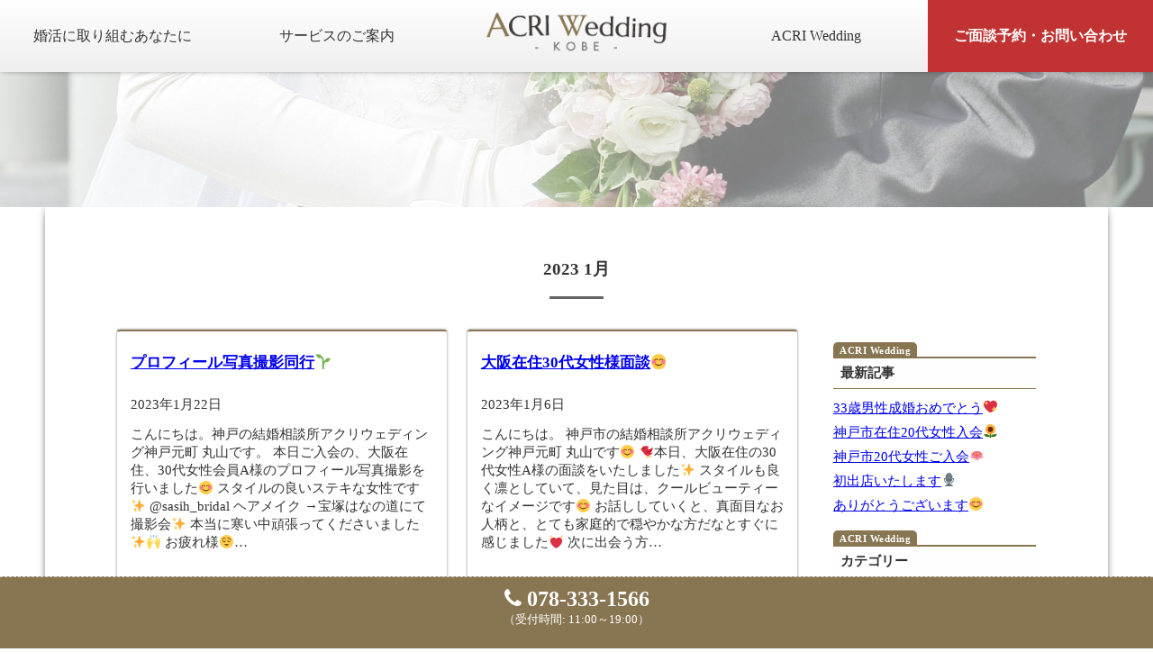

--- FILE ---
content_type: text/html; charset=UTF-8
request_url: https://acri-wedding.com/2023/01/
body_size: 9453
content:
<!DOCTYPE html>
<html lang="ja">
<head>
<meta charset="UTF-8">
<meta name="keywords" content="">
<meta name="description" content="1月 | 2023 | 神戸市の「結婚相談所 アクリウェディング 神戸元町」結婚相談所があなたの婚活＆幸せづくりをトータルプロデュース。神戸エリアで結婚相談所・婚活をお探しなら、神戸の結婚相談所「アクリウェディング」の婚活にお任せください！">
<meta name="viewport" content="width=device-width, initial-scale=1, minimum-scale=1, maximum-scale=1, user-scalable=no">	
<link rel="stylesheet" type="text/css" href="https://acri-wedding.com/wp-content/themes/acri/css/swiper.min.css">
<link type="text/css" rel="stylesheet" href="https://acri-wedding.com/wp-content/themes/acri/css/remodal.css">
<link type="text/css" rel="stylesheet" href="https://acri-wedding.com/wp-content/themes/acri/css/remodal-theme.css">
<link type="text/css" rel="stylesheet" href="https://acri-wedding.com/wp-content/themes/acri/css/lightbox.css">
<link type="text/css" rel="stylesheet" href="https://acri-wedding.com/wp-content/themes/acri/css/mainmenu.css">
<link type="text/css" rel="stylesheet" href="https://acri-wedding.com/wp-content/themes/acri/css/index.css">
<link type="text/css" rel="stylesheet" href="https://acri-wedding.com/wp-content/themes/acri/css/animate.min.css">
<link type="text/css" rel="stylesheet" href="https://acri-wedding.com/wp-content/themes/acri/css/font-awesome.min.css">
<link href="https://fonts.googleapis.com/css?family=Great+Vibes" rel="stylesheet">
<link href="https://fonts.googleapis.com/earlyaccess/roundedmplus1c.css" rel="stylesheet">
<!--[if lt IE 9]> 
<script src="https://acri-wedding.com/wp-content/themes/acri/js/html5shiv.js"></script>
<![endif]-->
<script type="text/javascript" src="https://acri-wedding.com/wp-content/themes/acri/js/jquery.min.js"></script>
<script type="text/javascript" src="https://acri-wedding.com/wp-content/themes/acri/js/jquery.pagetop.js"></script>
<script type="text/javascript" src="https://acri-wedding.com/wp-content/themes/acri/js/click_box.js"></script>
<script type="text/javascript" src="https://acri-wedding.com/wp-content/themes/acri/js/remodal.min.js"></script>
<script type="text/javascript" src="https://acri-wedding.com/wp-content/themes/acri/js/remodal.menu.js"></script>
<script type="text/javascript" src="https://acri-wedding.com/wp-content/themes/acri/js/lightbox.js"></script>
<script type="text/javascript" src="https://acri-wedding.com/wp-content/themes/acri/js/megamenu.js"></script>
<script type="text/javascript" src="https://acri-wedding.com/wp-content/themes/acri/js/jquery.inview.js"></script>
<script type="text/javascript" src="https://acri-wedding.com/wp-content/themes/acri/js/jquery.inview.init.js"></script>
<script type="text/javascript">
(function($) {

    function setimage() {
        // 設定
        var $height = $(window).height(); // 高さ
        var $width = $(window).width(); // 幅
        var win_ratio = $width / $height;

        $(".Opening").css({ "height": $height });
        $(".Opening ul li").css({ "height": $height });

        if (win_ratio > 1.5) {　 //画像の比率が大きかったら
            $(".Opening ul li img.Opening__img").css({ "width": "100%", "height": "auto", "margin-left": 0 });
            var winwidth = $(".Opening").width();
            var imgheight = winwidth * 0.66;
            var winheight = $(".Opening").height();
            var imgtopmargin = (imgheight - winheight) / 2;
            $(".Opening ul li img.Opening__img").css({ "margin-top": -imgtopmargin });
        } else if (win_ratio < 1.5) {　 //画像の比率が小さかったら
            var imgwidth = (($height / 800)) * 1200;
            var winwidth = $(".Opening").width();
            var imgmargin = (winwidth - imgwidth) / 2;
            $(".Opening ul li img.Opening__img").css({ "width": imgwidth, "height": $height, "margin-left": imgmargin, "margin-top": 0 });
        }
    }

    //slide
    $(function() {
        setimage();
        var $interval = 6000; // 切り替わりの間隔（ミリ秒）
        var $fade_speed = 4000; // フェード処理の早さ（ミリ秒）
        $(".Opening ul li").hide().css({ "position": "absolute", "top": 0, "left": 0 });
        $(".Opening ul li:first").addClass("active").show();
        $(".Opening ul li:first img.Opening__img").animate({ paddingRight: 0.1 }, {
            duration: 7000,
            step: function(now, fx) { $(this).css({ transform: 'scale(' + (1 + now) + ')' }); },
            complete: function() { $(".Opening ul li img.Opening__img").css("paddingRight", 0); }
        })

        //
        var timer_id;
        var i = 0;
        timer_id = setInterval(function() {
            console.log(i);
            i++;
            if (i == 4) { //回数設定
                clearInterval(timer_id);
            } else {
                var $active = $(".Opening ul li.active");
                var $activeafter = $(".Opening ul li.active:after");
                var $next = $active.next("li").length ? $active.next("li") : $(".Opening ul li:first");
                //$active.fadeOut($fade_speed,function(){$active.removeClass("active");});
                $active.fadeOut($fade_speed);
                $active.removeClass("active");
                $next.fadeIn($fade_speed).addClass("active");
                $(".Opening ul li.active img.Opening__img").animate({ paddingRight: 0.1 }, {
                    duration: 7000,
                    step: function(now, fx) { $(this).css({ transform: 'scale(' + (1 + now) + ')' }); },
                    complete: function() { $(".Opening ul li img.Opening__img").css("paddingRight", 0); }
                })
            }

        }, $interval);
    });

    //resize
    var timer = false;
    $(window).resize(function() {
        if (timer !== false) {
            clearTimeout(timer);
        }
        timer = setTimeout(function() {
            console.log('resized');
            setimage();
        }, 200);
    });

})(jQuery);
</script>

<script>
  $(".hover").mouseleave(
    function() {
      $(this).removeClass("hover");
    }
  );
</script>
<title>2023年1月 | 結婚相談所 アクリウェディング 神戸元町【神戸の婚活＆結婚相談所】</title>
<meta name='robots' content='max-image-preview:large' />
<link rel='dns-prefetch' href='//www.googletagmanager.com' />
<script type="text/javascript">
/* <![CDATA[ */
window._wpemojiSettings = {"baseUrl":"https:\/\/s.w.org\/images\/core\/emoji\/14.0.0\/72x72\/","ext":".png","svgUrl":"https:\/\/s.w.org\/images\/core\/emoji\/14.0.0\/svg\/","svgExt":".svg","source":{"concatemoji":"https:\/\/acri-wedding.com\/wp-includes\/js\/wp-emoji-release.min.js?ver=6.4.7"}};
/*! This file is auto-generated */
!function(i,n){var o,s,e;function c(e){try{var t={supportTests:e,timestamp:(new Date).valueOf()};sessionStorage.setItem(o,JSON.stringify(t))}catch(e){}}function p(e,t,n){e.clearRect(0,0,e.canvas.width,e.canvas.height),e.fillText(t,0,0);var t=new Uint32Array(e.getImageData(0,0,e.canvas.width,e.canvas.height).data),r=(e.clearRect(0,0,e.canvas.width,e.canvas.height),e.fillText(n,0,0),new Uint32Array(e.getImageData(0,0,e.canvas.width,e.canvas.height).data));return t.every(function(e,t){return e===r[t]})}function u(e,t,n){switch(t){case"flag":return n(e,"\ud83c\udff3\ufe0f\u200d\u26a7\ufe0f","\ud83c\udff3\ufe0f\u200b\u26a7\ufe0f")?!1:!n(e,"\ud83c\uddfa\ud83c\uddf3","\ud83c\uddfa\u200b\ud83c\uddf3")&&!n(e,"\ud83c\udff4\udb40\udc67\udb40\udc62\udb40\udc65\udb40\udc6e\udb40\udc67\udb40\udc7f","\ud83c\udff4\u200b\udb40\udc67\u200b\udb40\udc62\u200b\udb40\udc65\u200b\udb40\udc6e\u200b\udb40\udc67\u200b\udb40\udc7f");case"emoji":return!n(e,"\ud83e\udef1\ud83c\udffb\u200d\ud83e\udef2\ud83c\udfff","\ud83e\udef1\ud83c\udffb\u200b\ud83e\udef2\ud83c\udfff")}return!1}function f(e,t,n){var r="undefined"!=typeof WorkerGlobalScope&&self instanceof WorkerGlobalScope?new OffscreenCanvas(300,150):i.createElement("canvas"),a=r.getContext("2d",{willReadFrequently:!0}),o=(a.textBaseline="top",a.font="600 32px Arial",{});return e.forEach(function(e){o[e]=t(a,e,n)}),o}function t(e){var t=i.createElement("script");t.src=e,t.defer=!0,i.head.appendChild(t)}"undefined"!=typeof Promise&&(o="wpEmojiSettingsSupports",s=["flag","emoji"],n.supports={everything:!0,everythingExceptFlag:!0},e=new Promise(function(e){i.addEventListener("DOMContentLoaded",e,{once:!0})}),new Promise(function(t){var n=function(){try{var e=JSON.parse(sessionStorage.getItem(o));if("object"==typeof e&&"number"==typeof e.timestamp&&(new Date).valueOf()<e.timestamp+604800&&"object"==typeof e.supportTests)return e.supportTests}catch(e){}return null}();if(!n){if("undefined"!=typeof Worker&&"undefined"!=typeof OffscreenCanvas&&"undefined"!=typeof URL&&URL.createObjectURL&&"undefined"!=typeof Blob)try{var e="postMessage("+f.toString()+"("+[JSON.stringify(s),u.toString(),p.toString()].join(",")+"));",r=new Blob([e],{type:"text/javascript"}),a=new Worker(URL.createObjectURL(r),{name:"wpTestEmojiSupports"});return void(a.onmessage=function(e){c(n=e.data),a.terminate(),t(n)})}catch(e){}c(n=f(s,u,p))}t(n)}).then(function(e){for(var t in e)n.supports[t]=e[t],n.supports.everything=n.supports.everything&&n.supports[t],"flag"!==t&&(n.supports.everythingExceptFlag=n.supports.everythingExceptFlag&&n.supports[t]);n.supports.everythingExceptFlag=n.supports.everythingExceptFlag&&!n.supports.flag,n.DOMReady=!1,n.readyCallback=function(){n.DOMReady=!0}}).then(function(){return e}).then(function(){var e;n.supports.everything||(n.readyCallback(),(e=n.source||{}).concatemoji?t(e.concatemoji):e.wpemoji&&e.twemoji&&(t(e.twemoji),t(e.wpemoji)))}))}((window,document),window._wpemojiSettings);
/* ]]> */
</script>
<style id='wp-emoji-styles-inline-css' type='text/css'>

	img.wp-smiley, img.emoji {
		display: inline !important;
		border: none !important;
		box-shadow: none !important;
		height: 1em !important;
		width: 1em !important;
		margin: 0 0.07em !important;
		vertical-align: -0.1em !important;
		background: none !important;
		padding: 0 !important;
	}
</style>
<link rel='stylesheet' id='wp-block-library-css' href='https://acri-wedding.com/wp-includes/css/dist/block-library/style.min.css?ver=6.4.7' type='text/css' media='all' />
<style id='classic-theme-styles-inline-css' type='text/css'>
/*! This file is auto-generated */
.wp-block-button__link{color:#fff;background-color:#32373c;border-radius:9999px;box-shadow:none;text-decoration:none;padding:calc(.667em + 2px) calc(1.333em + 2px);font-size:1.125em}.wp-block-file__button{background:#32373c;color:#fff;text-decoration:none}
</style>
<style id='global-styles-inline-css' type='text/css'>
body{--wp--preset--color--black: #000000;--wp--preset--color--cyan-bluish-gray: #abb8c3;--wp--preset--color--white: #ffffff;--wp--preset--color--pale-pink: #f78da7;--wp--preset--color--vivid-red: #cf2e2e;--wp--preset--color--luminous-vivid-orange: #ff6900;--wp--preset--color--luminous-vivid-amber: #fcb900;--wp--preset--color--light-green-cyan: #7bdcb5;--wp--preset--color--vivid-green-cyan: #00d084;--wp--preset--color--pale-cyan-blue: #8ed1fc;--wp--preset--color--vivid-cyan-blue: #0693e3;--wp--preset--color--vivid-purple: #9b51e0;--wp--preset--gradient--vivid-cyan-blue-to-vivid-purple: linear-gradient(135deg,rgba(6,147,227,1) 0%,rgb(155,81,224) 100%);--wp--preset--gradient--light-green-cyan-to-vivid-green-cyan: linear-gradient(135deg,rgb(122,220,180) 0%,rgb(0,208,130) 100%);--wp--preset--gradient--luminous-vivid-amber-to-luminous-vivid-orange: linear-gradient(135deg,rgba(252,185,0,1) 0%,rgba(255,105,0,1) 100%);--wp--preset--gradient--luminous-vivid-orange-to-vivid-red: linear-gradient(135deg,rgba(255,105,0,1) 0%,rgb(207,46,46) 100%);--wp--preset--gradient--very-light-gray-to-cyan-bluish-gray: linear-gradient(135deg,rgb(238,238,238) 0%,rgb(169,184,195) 100%);--wp--preset--gradient--cool-to-warm-spectrum: linear-gradient(135deg,rgb(74,234,220) 0%,rgb(151,120,209) 20%,rgb(207,42,186) 40%,rgb(238,44,130) 60%,rgb(251,105,98) 80%,rgb(254,248,76) 100%);--wp--preset--gradient--blush-light-purple: linear-gradient(135deg,rgb(255,206,236) 0%,rgb(152,150,240) 100%);--wp--preset--gradient--blush-bordeaux: linear-gradient(135deg,rgb(254,205,165) 0%,rgb(254,45,45) 50%,rgb(107,0,62) 100%);--wp--preset--gradient--luminous-dusk: linear-gradient(135deg,rgb(255,203,112) 0%,rgb(199,81,192) 50%,rgb(65,88,208) 100%);--wp--preset--gradient--pale-ocean: linear-gradient(135deg,rgb(255,245,203) 0%,rgb(182,227,212) 50%,rgb(51,167,181) 100%);--wp--preset--gradient--electric-grass: linear-gradient(135deg,rgb(202,248,128) 0%,rgb(113,206,126) 100%);--wp--preset--gradient--midnight: linear-gradient(135deg,rgb(2,3,129) 0%,rgb(40,116,252) 100%);--wp--preset--font-size--small: 13px;--wp--preset--font-size--medium: 20px;--wp--preset--font-size--large: 36px;--wp--preset--font-size--x-large: 42px;--wp--preset--spacing--20: 0.44rem;--wp--preset--spacing--30: 0.67rem;--wp--preset--spacing--40: 1rem;--wp--preset--spacing--50: 1.5rem;--wp--preset--spacing--60: 2.25rem;--wp--preset--spacing--70: 3.38rem;--wp--preset--spacing--80: 5.06rem;--wp--preset--shadow--natural: 6px 6px 9px rgba(0, 0, 0, 0.2);--wp--preset--shadow--deep: 12px 12px 50px rgba(0, 0, 0, 0.4);--wp--preset--shadow--sharp: 6px 6px 0px rgba(0, 0, 0, 0.2);--wp--preset--shadow--outlined: 6px 6px 0px -3px rgba(255, 255, 255, 1), 6px 6px rgba(0, 0, 0, 1);--wp--preset--shadow--crisp: 6px 6px 0px rgba(0, 0, 0, 1);}:where(.is-layout-flex){gap: 0.5em;}:where(.is-layout-grid){gap: 0.5em;}body .is-layout-flow > .alignleft{float: left;margin-inline-start: 0;margin-inline-end: 2em;}body .is-layout-flow > .alignright{float: right;margin-inline-start: 2em;margin-inline-end: 0;}body .is-layout-flow > .aligncenter{margin-left: auto !important;margin-right: auto !important;}body .is-layout-constrained > .alignleft{float: left;margin-inline-start: 0;margin-inline-end: 2em;}body .is-layout-constrained > .alignright{float: right;margin-inline-start: 2em;margin-inline-end: 0;}body .is-layout-constrained > .aligncenter{margin-left: auto !important;margin-right: auto !important;}body .is-layout-constrained > :where(:not(.alignleft):not(.alignright):not(.alignfull)){max-width: var(--wp--style--global--content-size);margin-left: auto !important;margin-right: auto !important;}body .is-layout-constrained > .alignwide{max-width: var(--wp--style--global--wide-size);}body .is-layout-flex{display: flex;}body .is-layout-flex{flex-wrap: wrap;align-items: center;}body .is-layout-flex > *{margin: 0;}body .is-layout-grid{display: grid;}body .is-layout-grid > *{margin: 0;}:where(.wp-block-columns.is-layout-flex){gap: 2em;}:where(.wp-block-columns.is-layout-grid){gap: 2em;}:where(.wp-block-post-template.is-layout-flex){gap: 1.25em;}:where(.wp-block-post-template.is-layout-grid){gap: 1.25em;}.has-black-color{color: var(--wp--preset--color--black) !important;}.has-cyan-bluish-gray-color{color: var(--wp--preset--color--cyan-bluish-gray) !important;}.has-white-color{color: var(--wp--preset--color--white) !important;}.has-pale-pink-color{color: var(--wp--preset--color--pale-pink) !important;}.has-vivid-red-color{color: var(--wp--preset--color--vivid-red) !important;}.has-luminous-vivid-orange-color{color: var(--wp--preset--color--luminous-vivid-orange) !important;}.has-luminous-vivid-amber-color{color: var(--wp--preset--color--luminous-vivid-amber) !important;}.has-light-green-cyan-color{color: var(--wp--preset--color--light-green-cyan) !important;}.has-vivid-green-cyan-color{color: var(--wp--preset--color--vivid-green-cyan) !important;}.has-pale-cyan-blue-color{color: var(--wp--preset--color--pale-cyan-blue) !important;}.has-vivid-cyan-blue-color{color: var(--wp--preset--color--vivid-cyan-blue) !important;}.has-vivid-purple-color{color: var(--wp--preset--color--vivid-purple) !important;}.has-black-background-color{background-color: var(--wp--preset--color--black) !important;}.has-cyan-bluish-gray-background-color{background-color: var(--wp--preset--color--cyan-bluish-gray) !important;}.has-white-background-color{background-color: var(--wp--preset--color--white) !important;}.has-pale-pink-background-color{background-color: var(--wp--preset--color--pale-pink) !important;}.has-vivid-red-background-color{background-color: var(--wp--preset--color--vivid-red) !important;}.has-luminous-vivid-orange-background-color{background-color: var(--wp--preset--color--luminous-vivid-orange) !important;}.has-luminous-vivid-amber-background-color{background-color: var(--wp--preset--color--luminous-vivid-amber) !important;}.has-light-green-cyan-background-color{background-color: var(--wp--preset--color--light-green-cyan) !important;}.has-vivid-green-cyan-background-color{background-color: var(--wp--preset--color--vivid-green-cyan) !important;}.has-pale-cyan-blue-background-color{background-color: var(--wp--preset--color--pale-cyan-blue) !important;}.has-vivid-cyan-blue-background-color{background-color: var(--wp--preset--color--vivid-cyan-blue) !important;}.has-vivid-purple-background-color{background-color: var(--wp--preset--color--vivid-purple) !important;}.has-black-border-color{border-color: var(--wp--preset--color--black) !important;}.has-cyan-bluish-gray-border-color{border-color: var(--wp--preset--color--cyan-bluish-gray) !important;}.has-white-border-color{border-color: var(--wp--preset--color--white) !important;}.has-pale-pink-border-color{border-color: var(--wp--preset--color--pale-pink) !important;}.has-vivid-red-border-color{border-color: var(--wp--preset--color--vivid-red) !important;}.has-luminous-vivid-orange-border-color{border-color: var(--wp--preset--color--luminous-vivid-orange) !important;}.has-luminous-vivid-amber-border-color{border-color: var(--wp--preset--color--luminous-vivid-amber) !important;}.has-light-green-cyan-border-color{border-color: var(--wp--preset--color--light-green-cyan) !important;}.has-vivid-green-cyan-border-color{border-color: var(--wp--preset--color--vivid-green-cyan) !important;}.has-pale-cyan-blue-border-color{border-color: var(--wp--preset--color--pale-cyan-blue) !important;}.has-vivid-cyan-blue-border-color{border-color: var(--wp--preset--color--vivid-cyan-blue) !important;}.has-vivid-purple-border-color{border-color: var(--wp--preset--color--vivid-purple) !important;}.has-vivid-cyan-blue-to-vivid-purple-gradient-background{background: var(--wp--preset--gradient--vivid-cyan-blue-to-vivid-purple) !important;}.has-light-green-cyan-to-vivid-green-cyan-gradient-background{background: var(--wp--preset--gradient--light-green-cyan-to-vivid-green-cyan) !important;}.has-luminous-vivid-amber-to-luminous-vivid-orange-gradient-background{background: var(--wp--preset--gradient--luminous-vivid-amber-to-luminous-vivid-orange) !important;}.has-luminous-vivid-orange-to-vivid-red-gradient-background{background: var(--wp--preset--gradient--luminous-vivid-orange-to-vivid-red) !important;}.has-very-light-gray-to-cyan-bluish-gray-gradient-background{background: var(--wp--preset--gradient--very-light-gray-to-cyan-bluish-gray) !important;}.has-cool-to-warm-spectrum-gradient-background{background: var(--wp--preset--gradient--cool-to-warm-spectrum) !important;}.has-blush-light-purple-gradient-background{background: var(--wp--preset--gradient--blush-light-purple) !important;}.has-blush-bordeaux-gradient-background{background: var(--wp--preset--gradient--blush-bordeaux) !important;}.has-luminous-dusk-gradient-background{background: var(--wp--preset--gradient--luminous-dusk) !important;}.has-pale-ocean-gradient-background{background: var(--wp--preset--gradient--pale-ocean) !important;}.has-electric-grass-gradient-background{background: var(--wp--preset--gradient--electric-grass) !important;}.has-midnight-gradient-background{background: var(--wp--preset--gradient--midnight) !important;}.has-small-font-size{font-size: var(--wp--preset--font-size--small) !important;}.has-medium-font-size{font-size: var(--wp--preset--font-size--medium) !important;}.has-large-font-size{font-size: var(--wp--preset--font-size--large) !important;}.has-x-large-font-size{font-size: var(--wp--preset--font-size--x-large) !important;}
.wp-block-navigation a:where(:not(.wp-element-button)){color: inherit;}
:where(.wp-block-post-template.is-layout-flex){gap: 1.25em;}:where(.wp-block-post-template.is-layout-grid){gap: 1.25em;}
:where(.wp-block-columns.is-layout-flex){gap: 2em;}:where(.wp-block-columns.is-layout-grid){gap: 2em;}
.wp-block-pullquote{font-size: 1.5em;line-height: 1.6;}
</style>
<style id='dominant-color-styles-inline-css' type='text/css'>
img[data-dominant-color]:not(.has-transparency) { background-color: var(--dominant-color); }
</style>
<link rel='stylesheet' id='acri_style_common-css' href='https://acri-wedding.com/wp-content/themes/acri/style.css?ver=6.4.7' type='text/css' media='all' />
<link rel='stylesheet' id='acri_lang_ja-css' href='https://acri-wedding.com/wp-content/themes/acri/css/ja.css?ver=6.4.7' type='text/css' media='all' />
<script type="text/javascript" src="https://acri-wedding.com/wp-includes/js/jquery/jquery.min.js?ver=3.7.1" id="jquery-core-js"></script>
<script type="text/javascript" src="https://acri-wedding.com/wp-includes/js/jquery/jquery-migrate.min.js?ver=3.4.1" id="jquery-migrate-js"></script>
<script type="text/javascript" src="https://acri-wedding.com/wp-content/themes/acri/js/common.js?ver=6.4.7" id="acri_script_common-js"></script>
<!--[if lt IE 9]>
<script type="text/javascript" src="https://acri-wedding.com/wp-content/themes/acri/js/html5shiv.js?ver=6.4.7" id="acri_script_html5-js"></script>
<![endif]-->

<!-- Site Kit によって追加された Google タグ（gtag.js）スニペット -->
<!-- Google アナリティクス スニペット (Site Kit が追加) -->
<script type="text/javascript" src="https://www.googletagmanager.com/gtag/js?id=G-0L3Z1DVVWL" id="google_gtagjs-js" async></script>
<script type="text/javascript" id="google_gtagjs-js-after">
/* <![CDATA[ */
window.dataLayer = window.dataLayer || [];function gtag(){dataLayer.push(arguments);}
gtag("set","linker",{"domains":["acri-wedding.com"]});
gtag("js", new Date());
gtag("set", "developer_id.dZTNiMT", true);
gtag("config", "G-0L3Z1DVVWL");
/* ]]> */
</script>
<link rel="https://api.w.org/" href="https://acri-wedding.com/wp-json/" /><meta name="generator" content="Site Kit by Google 1.168.0" /><meta name="generator" content="Performance Lab 2.7.0; modules: images/dominant-color-images, images/webp-support, images/webp-uploads">
<link rel="canonical" href="https://acri-wedding.com">

<!-- Site Kit が追加した Google AdSense メタタグ -->
<meta name="google-adsense-platform-account" content="ca-host-pub-2644536267352236">
<meta name="google-adsense-platform-domain" content="sitekit.withgoogle.com">
<!-- Site Kit が追加した End Google AdSense メタタグ -->

<!-- Meta Pixel Code -->
<script>
!function(f,b,e,v,n,t,s)
{if(f.fbq)return;n=f.fbq=function(){n.callMethod?
n.callMethod.apply(n,arguments):n.queue.push(arguments)};
if(!f._fbq)f._fbq=n;n.push=n;n.loaded=!0;n.version='2.0';
n.queue=[];t=b.createElement(e);t.async=!0;
t.src=v;s=b.getElementsByTagName(e)[0];
s.parentNode.insertBefore(t,s)}(window, document,'script',
'https://connect.facebook.net/en_US/fbevents.js');
fbq('init', '896923395301328');
fbq('track', 'PageView');
</script>
<noscript><img height="1" width="1" style="display:none"
src="https://www.facebook.com/tr?id=896923395301328&ev=PageView&noscript=1"
/></noscript>
<!-- End Meta Pixel Code -->
</head>

<body class="archive date">
<header>
<nav>
<div id="sp_logo" class="pc_not">
<a href="https://acri-wedding.com/"><img src="https://acri-wedding.com/wp-content/themes/acri/img/logo.png" alt="結婚相談所 アクリウェディング 神戸元町【神戸の婚活＆結婚相談所】 " title="結婚相談所 アクリウェディング 神戸元町【神戸の婚活＆結婚相談所】 "></a><br>
<div id="sp_menu" data-remodal-target="modal" onClick="$('[data-remodal-id=modal]').remodal();"><i class="fa fa-bars"></i></div>
</div>
<div class="menu-container">
	<div class="menu">
	<ul>
		<li><a href="https://acri-wedding.com/about/">婚活に取り組むあなたに</a>
		<ul>
			<li>
			<ul>
<li><a href="https://acri-wedding.com/about/">私たちの想い</a></li>
			</ul>
			</li>
			<li>
			<ul>
<li><a href="https://acri-wedding.com/point/">選ばれる理由</a></li>
			</ul>
			</li>
		</ul>
		</li>
		<li><a href="https://acri-wedding.com/flow/">サービスのご案内</a>
		<ul>
			<li>
			<ul>
<li><a href="https://acri-wedding.com/flow/">ご成婚に向けて</a></li>
			</ul>
			</li>
			<li>
			<ul>
<li><a href="https://acri-wedding.com/plan/">プランのご案内</a></li>

			</ul>
			</li>
		</ul>
		</li>
		<li class="logo_area"><a href="https://acri-wedding.com/"><img src="https://acri-wedding.com/wp-content/themes/acri/img/logo.png" alt="結婚相談所 アクリウェディング 神戸元町【神戸の婚活＆結婚相談所】 " title="結婚相談所 アクリウェディング 神戸元町【神戸の婚活＆結婚相談所】 "></a></li>
<li><a href="https://acri-wedding.com/corp/">ACRI Wedding</a>
		<ul>
			<li>
			<ul>
<li><a href="https://acri-wedding.com/voice/">お客様の声</a></li>
			</ul>
			</li>
			<li>
			<ul>
<li><a href="https://acri-wedding.com/blog/">スタッフブログ</a></li>
			</ul>
			</li>
			<li>
			<ul>
<li><a href="https://acri-wedding.com/corp/">会社概要</a></li>
			</ul>
			</li>
		</ul>
		</li>
		<li style="background:#C13332;"><a href="https://acri-wedding.com/contact/" style="color:#fff;font-weight:bold;">ご面談予約・お問い合わせ</a>
		<ul>
			<li>
			<ul>
<li><a href="https://acri-wedding.com/contact/">ご面談予約・お問い合わせ</a></li>
			</ul>
			</li>
			<li>
			<ul>
<li><a href="https://acri-wedding.com/faq/">よくある質問</a></li>
			</ul>
			</li>
		</ul>
		</li>
	</ul>
	</div>
</div>
</nav>
</header>
<main class="main">
<div class="headline"> </div>

<section id="Main_001">
	<div class="content">
<h2>  2023  1月</h2>
		<div class="tab w_full">
		<div class="tab_split75 p_20x">
		<div class="blog_flex">
        
<div class="item">
<h3><a href="https://acri-wedding.com/%e3%83%97%e3%83%ad%e3%83%95%e3%82%a3%e3%83%bc%e3%83%ab%e5%86%99%e7%9c%9f%e5%90%8c%e8%a1%8c%f0%9f%8c%b8/">プロフィール写真撮影同行🌱</a></h3>
<div class="center medium"><a href="https://acri-wedding.com/%e3%83%97%e3%83%ad%e3%83%95%e3%82%a3%e3%83%bc%e3%83%ab%e5%86%99%e7%9c%9f%e5%90%8c%e8%a1%8c%f0%9f%8c%b8/"></a></div>
2023年1月22日<br>
	<p>こんにちは。神戸の結婚相談所アクリウェディング神戸元町 丸山です。 本日ご入会の、大阪在住、30代女性会員A様のプロフィール写真撮影を行いました😊 スタイルの良いステキな女性です✨ @sasih_bridal ヘアメイク →宝塚はなの道にて撮影会✨ 本当に寒い中頑張ってくださいました✨🙌 お疲れ様😌&#8230;</p>
<div class="right"><a href="https://acri-wedding.com/%e3%83%97%e3%83%ad%e3%83%95%e3%82%a3%e3%83%bc%e3%83%ab%e5%86%99%e7%9c%9f%e5%90%8c%e8%a1%8c%f0%9f%8c%b8/">続きを読む</a></div>
</div>
        
<div class="item">
<h3><a href="https://acri-wedding.com/%e5%a4%a7%e9%98%aa%e5%9c%a8%e4%bd%8f30%e4%bb%a3%e5%a5%b3%e6%80%a7%e6%a7%98%e9%9d%a2%e8%ab%87%f0%9f%98%8a/">大阪在住30代女性様面談😊</a></h3>
<div class="center medium"><a href="https://acri-wedding.com/%e5%a4%a7%e9%98%aa%e5%9c%a8%e4%bd%8f30%e4%bb%a3%e5%a5%b3%e6%80%a7%e6%a7%98%e9%9d%a2%e8%ab%87%f0%9f%98%8a/"></a></div>
2023年1月6日<br>
	<p>こんにちは。 神戸市の結婚相談所アクリウェディング神戸元町 丸山です😊 🐦本日、大阪在住の30代女性A様の面談をいたしました✨ スタイルも良く凛としていて、見た目は、クールビューティーなイメージです😊 お話ししていくと、真面目なお人柄と、とても家庭的で穏やかな方だなとすぐに感じました💓 次に出会う方&#8230;</p>
<div class="right"><a href="https://acri-wedding.com/%e5%a4%a7%e9%98%aa%e5%9c%a8%e4%bd%8f30%e4%bb%a3%e5%a5%b3%e6%80%a7%e6%a7%98%e9%9d%a2%e8%ab%87%f0%9f%98%8a/">続きを読む</a></div>
</div>
        
<div class="item">
<h3><a href="https://acri-wedding.com/%e3%82%b3%e3%83%8d%e3%82%af%e3%83%88%e3%82%b7%e3%83%83%e3%83%97%e4%bd%bf%e3%81%88%e3%81%be%e3%81%99%f0%9f%98%86/">コネクトシップ使えます🌱</a></h3>
<div class="center medium"><a href="https://acri-wedding.com/%e3%82%b3%e3%83%8d%e3%82%af%e3%83%88%e3%82%b7%e3%83%83%e3%83%97%e4%bd%bf%e3%81%88%e3%81%be%e3%81%99%f0%9f%98%86/"></a></div>
2023年1月5日<br>
	<p>2023年1月より アクリウェディング神戸元町 は CONNECT-ship (コネクトシップ) に参加いたしました😊 CONNECT-shipとは、結婚相談所や仲人連盟などが加入している会員を相互紹介できるプラットフォームのことです。 加盟すると、 加盟している結婚相談所すべての会員を紹介できます&#8230;</p>
<div class="right"><a href="https://acri-wedding.com/%e3%82%b3%e3%83%8d%e3%82%af%e3%83%88%e3%82%b7%e3%83%83%e3%83%97%e4%bd%bf%e3%81%88%e3%81%be%e3%81%99%f0%9f%98%86/">続きを読む</a></div>
</div>
        </div>

        		</div>
		<div class="tab_split25 top">
<div class="blog_sidebar">

		<div class="widget">
		<h3>最新記事</h3>
		<ul>
											<li>
					<a href="https://acri-wedding.com/33%e6%ad%b3%e7%94%b7%e6%80%a7%e6%88%90%e5%a9%9a%e3%81%8a%e3%82%81%e3%81%a7%e3%81%a8%e3%81%86%f0%9f%92%96/">33歳男性成婚おめでとう💖</a>
									</li>
											<li>
					<a href="https://acri-wedding.com/%e7%a5%9e%e6%88%b8%e5%b8%82%e5%9c%a8%e4%bd%8f20%e4%bb%a3%e5%a5%b3%e6%80%a7%e5%85%a5%e4%bc%9a%f0%9f%8c%bb/">神戸市在住20代女性入会🌻</a>
									</li>
											<li>
					<a href="https://acri-wedding.com/%e7%a5%9e%e6%88%b8%e5%b8%8220%e4%bb%a3%e5%a5%b3%e6%80%a7%e3%81%94%e5%85%a5%e4%bc%9a%f0%9f%aa%b7/">神戸市20代女性ご入会🪷</a>
									</li>
											<li>
					<a href="https://acri-wedding.com/%e5%88%9d%e5%87%ba%e5%ba%97%e3%81%84%e3%81%9f%e3%81%97%e3%81%be%e3%81%99%f0%9f%8e%99/">初出店いたします🎙</a>
									</li>
											<li>
					<a href="https://acri-wedding.com/%e3%81%82%e3%82%8a%e3%81%8c%e3%81%a8%e3%81%86%e3%81%94%e3%81%96%e3%81%84%e3%81%be%e3%81%99%f0%9f%98%8a/">ありがとうございます😊</a>
									</li>
					</ul>

		</div><div class="widget"><h3>カテゴリー</h3>
			<ul>
					<li class="cat-item cat-item-5"><a href="https://acri-wedding.com/category/%e5%a9%9a%e6%b4%bb/lciq%e6%81%8b%e6%84%9b%e3%82%b3%e3%83%9f%e3%83%a5%e3%83%8b%e3%82%b1%e3%83%bc%e3%82%b7%e3%83%a7%e3%83%b3/">LCIQ(恋愛コミュニケーション)</a>
</li>
	<li class="cat-item cat-item-10"><a href="https://acri-wedding.com/category/%e3%82%a6%e3%82%a7%e3%83%87%e3%82%a3%e3%83%b3%e3%82%b0%e3%83%97%e3%83%ad%e3%83%87%e3%83%a5%e3%83%bc%e3%82%b9/">ウェディングプロデュース</a>
</li>
	<li class="cat-item cat-item-3"><a href="https://acri-wedding.com/category/%e3%81%8a%e8%a6%8b%e5%90%88%e3%81%84/">お見合い</a>
</li>
	<li class="cat-item cat-item-7"><a href="https://acri-wedding.com/category/%e3%81%94%e7%b5%90%e5%a9%9a%e3%81%be%e3%81%a7%e3%81%ae%e3%81%aa%e3%81%8c%e3%82%8c%e3%81%ab%e3%81%a4%e3%81%84%e3%81%a6/">ご結婚までのながれについて</a>
</li>
	<li class="cat-item cat-item-14"><a href="https://acri-wedding.com/category/%e5%a9%9a%e6%b4%bb/%e3%83%91%e3%83%bc%e3%83%86%e3%82%a3%e3%82%a4%e3%83%99%e3%83%b3%e3%83%88/">パーティイベント</a>
</li>
	<li class="cat-item cat-item-4"><a href="https://acri-wedding.com/category/%e5%a9%9a%e6%b4%bb/">婚活</a>
</li>
	<li class="cat-item cat-item-1"><a href="https://acri-wedding.com/category/%e6%9c%aa%e5%88%86%e9%a1%9e/">未分類</a>
</li>
	<li class="cat-item cat-item-6"><a href="https://acri-wedding.com/category/%e7%be%8e%e6%b4%bb/">美活</a>
</li>
			</ul>

			</div><div class="widget"><h3>月別表示</h3>
			<ul>
					<li><a href='https://acri-wedding.com/2024/07/'>2024年7月</a></li>
	<li><a href='https://acri-wedding.com/2024/06/'>2024年6月</a></li>
	<li><a href='https://acri-wedding.com/2024/05/'>2024年5月</a></li>
	<li><a href='https://acri-wedding.com/2024/04/'>2024年4月</a></li>
	<li><a href='https://acri-wedding.com/2024/03/'>2024年3月</a></li>
	<li><a href='https://acri-wedding.com/2024/02/'>2024年2月</a></li>
	<li><a href='https://acri-wedding.com/2023/12/'>2023年12月</a></li>
	<li><a href='https://acri-wedding.com/2023/11/'>2023年11月</a></li>
	<li><a href='https://acri-wedding.com/2023/10/'>2023年10月</a></li>
	<li><a href='https://acri-wedding.com/2023/09/'>2023年9月</a></li>
	<li><a href='https://acri-wedding.com/2023/08/'>2023年8月</a></li>
	<li><a href='https://acri-wedding.com/2023/07/'>2023年7月</a></li>
	<li><a href='https://acri-wedding.com/2023/06/'>2023年6月</a></li>
	<li><a href='https://acri-wedding.com/2023/04/'>2023年4月</a></li>
	<li><a href='https://acri-wedding.com/2023/03/'>2023年3月</a></li>
	<li><a href='https://acri-wedding.com/2023/02/'>2023年2月</a></li>
	<li><a href='https://acri-wedding.com/2023/01/' aria-current="page">2023年1月</a></li>
	<li><a href='https://acri-wedding.com/2022/12/'>2022年12月</a></li>
	<li><a href='https://acri-wedding.com/2022/11/'>2022年11月</a></li>
	<li><a href='https://acri-wedding.com/2022/10/'>2022年10月</a></li>
	<li><a href='https://acri-wedding.com/2022/09/'>2022年9月</a></li>
	<li><a href='https://acri-wedding.com/2022/08/'>2022年8月</a></li>
	<li><a href='https://acri-wedding.com/2022/07/'>2022年7月</a></li>
	<li><a href='https://acri-wedding.com/2022/06/'>2022年6月</a></li>
	<li><a href='https://acri-wedding.com/2022/05/'>2022年5月</a></li>
	<li><a href='https://acri-wedding.com/2022/04/'>2022年4月</a></li>
	<li><a href='https://acri-wedding.com/2022/03/'>2022年3月</a></li>
	<li><a href='https://acri-wedding.com/2022/02/'>2022年2月</a></li>
	<li><a href='https://acri-wedding.com/2022/01/'>2022年1月</a></li>
	<li><a href='https://acri-wedding.com/2021/12/'>2021年12月</a></li>
	<li><a href='https://acri-wedding.com/2021/11/'>2021年11月</a></li>
	<li><a href='https://acri-wedding.com/2021/10/'>2021年10月</a></li>
	<li><a href='https://acri-wedding.com/2021/09/'>2021年9月</a></li>
	<li><a href='https://acri-wedding.com/2021/08/'>2021年8月</a></li>
	<li><a href='https://acri-wedding.com/2021/07/'>2021年7月</a></li>
	<li><a href='https://acri-wedding.com/2021/06/'>2021年6月</a></li>
	<li><a href='https://acri-wedding.com/2021/05/'>2021年5月</a></li>
	<li><a href='https://acri-wedding.com/2021/04/'>2021年4月</a></li>
	<li><a href='https://acri-wedding.com/2021/03/'>2021年3月</a></li>
	<li><a href='https://acri-wedding.com/2021/02/'>2021年2月</a></li>
	<li><a href='https://acri-wedding.com/2021/01/'>2021年1月</a></li>
	<li><a href='https://acri-wedding.com/2020/12/'>2020年12月</a></li>
	<li><a href='https://acri-wedding.com/2020/11/'>2020年11月</a></li>
	<li><a href='https://acri-wedding.com/2020/10/'>2020年10月</a></li>
	<li><a href='https://acri-wedding.com/2020/09/'>2020年9月</a></li>
	<li><a href='https://acri-wedding.com/2020/08/'>2020年8月</a></li>
	<li><a href='https://acri-wedding.com/2020/07/'>2020年7月</a></li>
	<li><a href='https://acri-wedding.com/2020/06/'>2020年6月</a></li>
	<li><a href='https://acri-wedding.com/2020/05/'>2020年5月</a></li>
	<li><a href='https://acri-wedding.com/2020/04/'>2020年4月</a></li>
	<li><a href='https://acri-wedding.com/2020/01/'>2020年1月</a></li>
	<li><a href='https://acri-wedding.com/2019/08/'>2019年8月</a></li>
	<li><a href='https://acri-wedding.com/2019/07/'>2019年7月</a></li>
	<li><a href='https://acri-wedding.com/2019/06/'>2019年6月</a></li>
	<li><a href='https://acri-wedding.com/2019/05/'>2019年5月</a></li>
	<li><a href='https://acri-wedding.com/2019/03/'>2019年3月</a></li>
			</ul>

			</div></div>		</div>
		</div>
	</div>
</section>


</main>
<div class="w_wide">
<div class="sitemap">
<ul>
<li><a href="https://acri-wedding.com/">トップページ</a></li>
<li><a href="https://acri-wedding.com/about/">私たちの想い</a></li>
<li><a href="https://acri-wedding.com/point/">選ばれる理由</a></li>
</ul>
<ul>
<li><a href="https://acri-wedding.com/flow/">ご成婚に向けて</a></li>
<li><a href="https://acri-wedding.com/plan/">プランのご案内</a></li>
<li><a href="https://acri-wedding.com/voice/">お客様の声</a></li>
<li class="half_br"><a href="https://acri-wedding.com/benefits/">福利厚生サービス<br><small>（企業・自治体様向け）</small></a></li>
</ul>
<ul>
<li><a href="https://acri-wedding.com/faq/">よくある質問</a></li>
<li><a href="https://acri-wedding.com/blog/">スタッフブログ</a></li>
</ul>
<ul>
<li><a href="https://acri-wedding.com/contact/">ご面談予約・お問い合わせ</a></li>
<li><a href="https://acri-wedding.com/corp/">会社概要</a></li>
<li><a href="https://acri-wedding.com/law/">特定商取引法に基づく表示</a></li>
<li><a href="https://acri-wedding.com/privacy/">個人情報保護方針</a></li>
</ul>
</div>
</div>

<div class="bg_000">
	<div class="tab2 w_full">
		<div class="tab_hulf p_20x center"><a href="http://www.beautedeacri.com/" target="_blank"><img src="https://acri-wedding.com/wp-content/themes/acri/img/banner/acri.png" alt="ACRI" title="ACRI"></a></div>
		<div class="tab_hulf p_20x center"><a href="http://www.beautedeacri.com/salon/#clear" target="_blank"><img src="https://acri-wedding.com/wp-content/themes/acri/img/banner/clear.png" alt="clear" title="clear"></a></div>
	</div>
</div>
<div class="copyright">&copy; 結婚相談所 アクリウェディング 神戸元町.</div>
<footer>
<a href="tel:078-333-1566" class="call_action"><span class="fa fa-phone"></span> 078-333-1566</a><div class="call_caution">（受付時間: 11:00～19:00）</div>
</footer>
	<div class="remodal" data-remodal-id="modal">
	<button data-remodal-action="close" class="remodal-close"></button>
<ul id="menu" class=""><li id="menu-item-68" class="menu-item menu-item-type-post_type menu-item-object-page menu-item-home menu-item-68"><a href="https://acri-wedding.com/">トップページ</a></li>
<li id="menu-item-81" class="menu-item menu-item-type-post_type menu-item-object-page menu-item-81"><a href="https://acri-wedding.com/about/">私たちの想い</a></li>
<li id="menu-item-72" class="menu-item menu-item-type-post_type menu-item-object-page menu-item-72"><a href="https://acri-wedding.com/flow/">ご成婚にむけて</a></li>
<li id="menu-item-79" class="menu-item menu-item-type-post_type menu-item-object-page menu-item-79"><a href="https://acri-wedding.com/point/">選ばれる理由</a></li>
<li id="menu-item-74" class="menu-item menu-item-type-post_type menu-item-object-page menu-item-74"><a href="https://acri-wedding.com/plan/">プランのご案内</a></li>
<li id="menu-item-71" class="menu-item menu-item-type-post_type menu-item-object-page menu-item-71"><a href="https://acri-wedding.com/voice/">お客様の声</a></li>
<li id="menu-item-70" class="menu-item menu-item-type-post_type menu-item-object-page current_page_parent menu-item-70"><a href="https://acri-wedding.com/blog/">スタッフブログ</a></li>
<li id="menu-item-75" class="menu-item menu-item-type-post_type menu-item-object-page menu-item-75"><a href="https://acri-wedding.com/faq/">よくある質問</a></li>
<li id="menu-item-78" class="menu-item menu-item-type-post_type menu-item-object-page menu-item-78"><a href="https://acri-wedding.com/contact/">ご面談予約・お問い合わせ</a></li>
<li id="menu-item-758" class="menu-item menu-item-type-post_type menu-item-object-page menu-item-758"><a href="https://acri-wedding.com/benefits/">福利厚生サービス（企業様向け）</a></li>
<li id="menu-item-76" class="menu-item menu-item-type-post_type menu-item-object-page menu-item-76"><a href="https://acri-wedding.com/corp/">会社概要</a></li>
<li id="menu-item-69" class="menu-item menu-item-type-post_type menu-item-object-page menu-item-69"><a href="https://acri-wedding.com/law/">特定商取引法に基づく表示</a></li>
<li id="menu-item-77" class="menu-item menu-item-type-post_type menu-item-object-page menu-item-77"><a href="https://acri-wedding.com/privacy/">個人情報保護方針</a></li>
</ul></div>
</body>
</html>

--- FILE ---
content_type: text/css
request_url: https://acri-wedding.com/wp-content/themes/acri/css/mainmenu.css
body_size: 737
content:
.menu-container {
	width: 100%;
/*	max-width:1080px;*/
	text-align:center;
	margin: 0 auto;
}

.menu-mobile {
	width:48px;height:80px;
	margin-left:auto;

  display: none;
  padding: 0;
}
.menu-mobile:after {
	content: "\f20d";/*モバイル用メニューに表示するアイコン*/
  font-family: "ionicons";
  font-size: 2.5rem;
  padding: 0;
  float: right;
  position: relative;
  top: 10px;right:20px;
  -webkit-transform: translateY(-25%);
          transform: translateY(-25%);
}
.menu-dropdown-icon:before {
	content: "\f35e";/*モバイル用メニューに表示するアイコン*/
  font-family: "ionicons";
  display: none;
  cursor: pointer;
  float: right;
  padding: 1.5em 2em;
  color: #fff;
}
.menu > ul {
  margin: 0 auto;
  width: 100%;
  list-style: none;
  padding: 0;
  position: relative;
  box-sizing: border-box;
}
.menu > ul:before,
.menu > ul:after {
  content: "";
  display: table;
}
.menu > ul:after {
  clear: both;
}
.menu > ul > li:first-child {
}
.menu > ul > li {
  float: left;
  padding: 0;
  margin: 0;
	transition: 0.5s;
}
.menu > ul > li a {
  color: #333;
	text-align:center;
  text-decoration: none;
  padding:0;
  display: block;
}
.menu > ul > li:hover {
  background: #887551;
}
.menu > ul > li a:hover {
  color: #fff;
}

.menu > ul > li > ul {
  display: none;
  width: 100%;
  background: rgba(0,0,0,0.7);
  padding: 20px;
  position: absolute;
  z-index: 99;
  left: 0;
  margin: 0;
  list-style: none;
  box-sizing: border-box;
}
.menu > ul > li > ul:before,
.menu > ul > li > ul:after {
  content: "";
  display: table;
}
.menu > ul > li > ul:after {
  clear: both;
}
.menu > ul > li > ul > li {
  margin: 0 0 10px 0;
  padding-bottom: 0;
  list-style: none;
  width: 33.3%;
  background: none;
  float: left;
}
.menu > ul > li > ul > li a {
	font-size:1.2em;
  color: #fff;
	line-height:48px;
  padding:0;
  width: 95%;height:48px;
  display: block;
	transition: 0.5s;
}

.menu > ul > li > ul > li a:hover {
	background:#eee;
	color:#222;
}

.menu > ul > li > ul > li a span {
	color: #eee;
}

.menu > ul > li > ul > li a:hover span {
	color:#222;
}

.menu > ul > li > ul > li img {
	width:80%;
	display: block;
	margin:0 auto;
}

.menu > ul > li > ul > li > ul {
  display: block;
  padding: 0;
  margin: 10px 0 0;
  list-style: none;
  box-sizing: border-box;
}
.menu > ul > li > ul > li > ul:before,
.menu > ul > li > ul > li > ul:after {
  content: "";
  display: table;
}
.menu > ul > li > ul > li > ul:after {
  clear: both;
}
.menu > ul > li > ul > li > ul > li {
  float: left;
  width: 100%;
  padding: 0;
  margin: 0;
	font-size:0.8em;
	color:#fff;
	text-align:center;
}
.menu > ul > li > ul > li > ul > li a {
  border: 1px solid #eee;
}
.menu > ul > li > ul.normal-sub {
  width: 300px;
  left: auto;
  padding: 10px 20px;
}
.menu > ul > li > ul.normal-sub > li {
  width: 100%;
}
.menu > ul > li > ul.normal-sub > li a {
  border: 0;
  padding: 1em 0;
}

/*モバイル用*/
/*サイズは任意で。js側の設定と合わせる*/
@media only screen and (max-width: 959px) {

.menu {display:none;}

}


--- FILE ---
content_type: text/css
request_url: https://acri-wedding.com/wp-content/themes/acri/css/index.css
body_size: 2883
content:
*:not(br), *:not(img) {
	border:0;margin:0;padding:0;
	border-collapse:collapse;
	box-sizing: border-box;

	font-family: "游明朝", YuMincho, "ヒラギノ明朝 ProN W3", "Hiragino Mincho ProN", "HG明朝E", "ＭＳ Ｐ明朝", serif;
	line-height:3em;
}

html {
	min-width:320px;
}

header {
	width:100%;
	position: fixed;
	z-index: 9999;
	box-shadow: 0 2px 5px -2px rgba(0,0,0,0.3);
}

.headline {
	height:230px;
	background:#ccc;
	background: url('../img/service/back.jpg');
	background-size:cover;
	position:relative;
}

.headline:before {
	background: rgba(255,255,255,0.5);
	position: absolute;
	top: 0;right: 0;bottom: 0;left: 0;
	content: '';
}

body {
	width:100%;height:100%;
	padding-bottom:80px;

	font-size:16px;
	color:#333;
	font-weight: 400;
}

.copyright{
	background:#887551;
}

.copyright > a, .copyright {
	font-size:0.7em;
	color:#fff;
	text-align:center;
}

.corp_footer {
	background:#fafafa;
	padding:30px;
}

nav {
	width:100%;height:80px;
	background:#fefefe;
	background: -moz-linear-gradient(top, #ffffff, #eee);
	background: -webkit-gradient(linear, left top, left bottom, from(#ffffff), to(#eee));
}

.menu > ul > li {
	width:19.5%;height:80px;
}

.menu > ul > li a {
	width:auto;height:80px;
	display:block;
	line-height:80px;
}

.menu > ul > li.logo_area {
	width:22%;height:80px;
}

.menu > ul > li.logo_area:hover {
	background:none;
}

.main {
}

section {
/*	min-height:100vh;
	padding: 20px 0;*/
    z-index:-1;
	overflow:hidden;
}

.content {
	width:100%;
	max-width:1180px;

	margin: 0 auto;
	padding: 40px 60px 60px;
	background:rgba(255,255,255,0.8);

    position:relative;
    z-index:0;
	animation: fadeIn 1s ease-in 0s 1 normal;
}

@keyframes fadeIn {
	0% {opacity: 0}
	100% {opacity: 1}
}

.content:before, .content:after
{
    content:"";
    position:absolute;
    z-index:-1;
    -webkit-box-shadow:0 0 10px -5px rgba(0,0,0,0.8);
    -moz-box-shadow:0 0 10px -5px rgba(0,0,0,0.8);
    box-shadow:0 0 10px -5px rgba(0,0,0,0.8);
    top:0;bottom:0;left:0;right:0;
}

.w_full {
	width:100%;
	max-width:1080px;
	margin: 0 auto;
}

.w_wide {
	width:100%;
	background:#ffe4c4;
}

.w_hulf {
	width:50%;
	max-width:640px;
}

footer {
	width:100%;height:80px;
	position:fixed;
	left:0;bottom:0;
	border-top:1px dashed #ccc;
	background:#887551;
	text-align:center;
}

.sitemap {
	width:100%;
	max-width:960px;
	margin:0 auto;
	background:#ffe4c4;
	display:table;
	table-layout:fixed;
}

.sitemap * a {
	font-size:13px;
	line-height:2.3;
}

.sitemap ul {
	width:calc(4/100%);
	display:table-cell;
	list-style:none;
	padding:10px;
}

.sitemap ul li {
	line-height:2.3;
}

/* image */
img {
	width:auto;
	max-width:100%;height:auto;
}

img.circle {
	width:100%;
	max-width: 240px;
	border-radius: 50%;
	display:block;
	margin: 0 auto;
}

.font_red {

	background:#C13332;
	font-size:0.7em;
	color:#fff;
	padding: 0 5px;
	margin-left:20px;
}

/* text */
h1 {
	font-size:1.4em;
	letter-spacing:0.1em;
	font-weight: 600;
	text-align: center;
	margin-bottom:0.5em;
}

h2 {
	font-size:1.2em;
	font-weight: 600;
	text-align:center;
	position: relative;
	display: block;
	margin: 0 auto 1em;
}

h2:before {
	content: '';
	position: absolute;
	left: 50%;
	bottom: -5px;/*線の上下位置*/
	display: inline-block;
	width: 60px;/*線の長さ*/
	height: 3px;/*線の太さ*/
	-moz-transform: translateX(-50%);
	-webkit-transform: translateX(-50%);
	-ms-transform: translateX(-50%);
	transform: translateX(-50%);/*位置調整*/
	background-color: #666;/*線の色*/
}

.lines-on-sides {
	font-size:1em;
	font-family: 'Great Vibes', cursive;
	color: #cea45e;
	display: table;
	text-align: center;
	white-space: nowrap;
	margin:-10px auto 20px;
}
.lines-on-sides:after, .lines-on-sides:before {
	content: '';
	display: table-cell;
	width: 50%;
	background: -webkit-linear-gradient(transparent 50%, currentColor 50%, currentColor -webkit-calc(50% + 1px), transparent -webkit-calc(50% + 1px));
	background: -webkit-gradient(linear, left top, left bottom, from(transparent), color-stop(50%, currentColor), color-stop(currentColor calc(50% + 1px)), to(transparent calc(50% + 1px)));
	background: linear-gradient(transparent 50%, currentColor 50%, currentColor calc(50% + 1px), transparent calc(50% + 1px));
	-webkit-background-clip: padding;
	background-clip: padding;
}
.lines-on-sides:after {
	border-left: 1em solid transparent;
}
.lines-on-sides:before {
	border-right: 1em solid transparent;
}

h3 {
	font-size:1.1em;
}

.sub_title {
	font-size:0.8em;
}

.font_white, .font_white * {
	color:#ffffff;
}

.hint {
	font-size:0.7em;
}

.food_mark {
	width:100%;
	display:block;

	border:1px solid #222;
	margin-bottom:20px;

	border-radius: 20px;
}

/* table */
.plan,
#calc_tab,
.profile,
.profile2,
.profile3 {
	width:100%;
	max-width:1080px;

	margin: 0 auto;
	table-layout:fixed;
}

.plan tr, 
.profile tr,
.profile2 tr,
.profile3 tr {
	border:0;
	border-bottom:1px solid #ccc;
}

.plan tr:last-child,
.profile tr:last-child,
.profile2 tr:last-child,
.profile3 tr:last-child {
	border:0;
}

.plan th, .plan td {
	padding: 10px 10px;
}

.profile th, .profile td,
.profile2 th, .profile2 td,
.profile3 th, .profile3 td {
	padding: 10px 20px;
}

.plan th {
width:30%;

}
.plan td {width:70%;}
.profile th, .profile td {width:50%;}
.profile2 th, .profile2 td {width:33.3%;}
.profile3 td:first-child {
	width:30%;
	text-align:center;
}
.profile3 td {width:70%;}

hr.line_001 {
	border: 0;
	border-top:1px solid #ccc;
}

#calc_tab th, #calc_tab td {
	text-align:left;

	padding:10px;
}

#calc_tab td.cell1 {width:60%;}
#calc_tab td.cell2 {width:10%;}
#result {
	font-size:2.5em;
	font-weight:800;
	color:#fff;
}

/* faq */
.drop_area {
	cursor:pointer;
	display:block;
	border-bottom:1px solid #eee;
}

.drop_area a {
	transition: 0.5s ease-out;
}

.drop_area a:hover {
	font-size:1.2em;
}

.drop_area_none {
	display:none;
}

.faq {
	width:100%;
	display:block;
	padding:10px;
}

.border_box {
	padding:10px 20px;
	margin:10px 0;
	border:1px solid #ccc;
	line-height:1.5;
}

.border_box2 {
	padding:5px 10px;
	margin:10px 0 20px;
	border-top:1px solid #ccc;
	line-height:1.5;
}

/* form */
.tbox {
	width:100%;height:3em;
	border:1px solid #eee;
	padding:0 10px;
}

.selectbox {
	width:100%;height:3em;
	border:1px solid #eee;
	padding:0 10px;
}

.tarea {
	width:100%;height:10em;
	border:1px solid #eee;
	padding:0 10px;

	color:#333;
}

.f_btn {
	width:100%;height:60px;

	padding:5px;

	color:#887551;
	border:1px solid #887551;
	background:#fff;
	text-align:center;

	transition: 0.3s;
	display:inline-block;
}

.f_btn:hover {
	background:#887551;
	color:#fff;
}

input:focus, textarea:focus {
	border:2px solid #ccc;
}

/* content */
.tab, .tab2 {display:table;table-layout:fixed;}
.tab_split80 {width:80%;display:table-cell;}
.tab_split75 {width:75%;display:table-cell;}
.tab_split70 {width:70%;display:table-cell;}
.tab_split66 {width:66.6%;display:table-cell;}
.tab_hulf {width:50%;display:table-cell;}
.tab_split40 {width:40%;display:table-cell;}
.tab_split33 {width:33.3%;display:table-cell;}
.tab_split30 {width:30%;display:table-cell;}
.tab_split25 {width:25%;display:table-cell;}
.tab_split20 {width:20%;display:table-cell;}
.tab_split16 {width:calc(100% / 6);display:table-cell;}
.tab_split10 {width:10%;display:table-cell;}
.tab_split5 {width:5%;display:table-cell;}

.m_none {margin:0;}
.m_20 {margin:20px auto;}

.p_none {padding:0;}
.p_10 {padding:10px}
.p_10v {padding: 10px 0;}
.p_20, .p_20x {padding:20px;}
.p_20v {padding:0 20px;}
.p_20w {padding:20px 0;}
.p_40 {padding:40px}
.p_40v {padding:0 40px;}
.p_40w {padding:40px 0;}

.left {text-align:left;}
.center, .sp_left {text-align:center;}
.right {text-align:right;}
.haba {
text-align:justify;
text-align-last:justify;
}

.top {vertical-align:top;}
.middle {vertical-align:middle;}
.bottom {vertical-align:bottom;}

p, .p_br {
	margin-bottom:30px;
}

.next_button {
	width:90%;height:48px;
	max-width:480px;

	border:1px solid #887551;
	
	margin: 40px auto 20px;
	text-align:center;
	display:block;
}

.next_button a {
	width:100%;height:100%;

	font-size:0.9em;
	font-weight:500;
	line-height:48px;
	color:#887551;
	background:#fff;

	letter-spacing:0.1em;
	text-decoration:none;

	display:block;

	white-space:nowrap;
	overflow: hidden;
	text-overflow: ellipsis;
}

.next_button a i {
	font-size:1.4em;
	color:#fff;
	line-height:48px;
}

.next_button img {
}

.next_button a:hover {
	color:#fff;
	background:#887551;
}

hr.white {
	border-bottom:1px solid #ccc;
}

.pc_not {
	display:none;
}


/* link */

/* background */
.bg_000 {
	background:#ffffff;
}

.bg_001 {
	background:#005432;
	color:#ffffff;
}

.bg_002 {
	background:#EDE8DC;
}

.bg_003 {
	background:#f1f5e4;
}

.bg_004 {
	background:rgba(255,255,255,0.9);
}

#Shop_banner {
	padding:20px;
}

.border_right {
	border-right:1px solid #ccc;
}

@media only screen and (max-width: 959px) {
*:not(br), *:not(img) {
	line-height:2em;
}

body{
	font-size:15px;
	padding-bottom:60px;
}

p, .p_br {
	margin-bottom:10px;
}

nav {
	height:90px;
}

.main {
	padding-top:90px;
}

.border_right {
	border:0;	
}

	.sp_not {
		display:none !important;
	}

	.pc_not {
		display:inline;
	}

	#sp_logo {
	position:relative;
	}

	#sp_logo img {
	max-width:70%;
	max-height:120px;
	display:block;
	margin:15px auto 0;
	}

	#sp_menu {
	width:60px;height:60px;

	text-align:center;
	border-radius: 30px;
	-webkit-border-radius: 30px;
	-moz-border-radius: 30px;

	display:block;
	position:fixed;
	cursor:pointer;

	right:20px;
	top:20px;
	border:#ccc 1px solid;
	}

	#sp_menu:hover {
	background:#ccc;
	}
	
	#sp_menu:hover i {
	color:#fff;
	}
	
	#sp_menu i {
	font-size:1.4em;
	line-height:60px;
	}

	#menu {
		list-style:none;
	}

	#menu li {
		width:100%;
		border-top:1px solid #f9f9f9;
		text-align:center;
	}

	#menu li:first-child {
		border-top:none;
	}

	#menu li a {
		width:100%;
		font-size:1.1em;
		color:#ccc;
		padding:3px;
		display:inline-block;
	}

	#menu li:hover * {
		color:#666;
		background:#eee;
	}


	.sp_left {
		text-align:left;
	}

	section {
		padding:10px 0;
	}

section {
	padding:0;
}
.content {
	padding:20px;
}

h2 {
	margin: 1em auto 1em;
}

/* table */
.plan,
.profile,
.profile2,
.profile3 {
	width:100%;
	margin: 0 auto;
}

.plan tr,
.profile tr,
.profile2 tr,
.profile3 tr {
	border:0;
}

.plan th, .plan td,
.profile th, .profile td,
.profile2 th, .profile2 td,
.profile3 td:first-child, .profile3 td	{
	width:100%;
	vertical-align:top;
	font-size:14px;
	
	display:block;
	padding:5px 0;
}

.plan th,
.profile div > div:first-child,
.profile2 div > div:first-child,
.profile3 td:first-child {
	font-weight:600;
	text-align:center;

	background:#e9e9e9;
}

	.page-online_omiai .border_box {
	border:0;padding:0;
	}
	
	.tab > div {
		width:100%;
		display:block;
	}

	.w_full {
		width:100%;
	}

	.sitemap {
		display:none;
	}

	.next_button {
		margin-bottom:10px;
		width:100%;
	}
	footer {
		height:60px;
	}

.haba {
text-align:center;
text-align-last:center;
}

}


--- FILE ---
content_type: text/css
request_url: https://acri-wedding.com/wp-content/themes/acri/style.css?ver=6.4.7
body_size: 2381
content:
@charset "UTF-8";
/*
Theme Name: acri
*/

#list_voice li {
	width: calc( 100% / 3 );
	display:inline-block;
	text-align: center;
	vertical-align:top;
	padding: 20px;
}

#list_voice li a {
	text-decoration:none;
	color:#887551;
	font-size:0.9em;
	line-height:1.35;
}

#list_voice li > * {
	line-height:1.35;
}
#list_voice li a > img {
	border-radius:10px;
	border:1px solid #887551;
	padding:10px;
}

@media screen and (max-width:768px) {
#list_voice li {
	width: 100%;
	display:block;
}
}

.half_br, .half_br * {
	line-height:1 !important;
}

.round2 {
	border-radius: 100%;
}

.navigation h2 {display:none;}

.call_action {
	font-size:1.5em;
	font-weight:800;
	color:#fff;
	text-decoration:none;
	line-height:2;
}

footer, footer br {
	line-height:0.1;
}

.call_caution {
	font-size:0.8em;
	color:#fff;
	margin-top:-20px;
}

.blacks {
	font-size:1.5em;
	font-weight:800;
	text-align:center;
	color:#333;
	text-decoration:none;
	display:block;
	margin: 0 auto;
	line-height:2;
}

.blacks_caution {
	font-size:0.8em;
	text-align:center;
	color:#333;
	display:block;
	margin-top:-20px auto;
}

/* ブログ 記事の表示部 */
.blog_flex{
	display:flex;
	flex-flow: row wrap;
	justify-content: space-between;
	align-items: stretch;

}

.item {
	font-size:15px;
	background:#fff;
	flex-basis: 48.5%;
	position:relative;
	padding:10px 15px;
	margin:0 0 15px;
	
	border-top:2px solid #887551;
	border-radius:3px;
	box-shadow: 0px 0px 3px 0px rgba(0, 0, 0, 0.5);
}

.blog_sidebar {
	padding:20px;
}

.widget * {
	font-size:15px;
	line-height:1.85;
}

.widget ul {
	list-style:none;
}

.widget h3 {
  position: relative;
  border-top: solid 2px #887551;
  border-bottom: solid 1px #887551;
  background: #fefefe;
  line-height: 1.4;
  padding: 0.4em 0.5em;
  margin: 2em 0 0.5em;
}

.widget h3:after {
  /*タブ*/
  position: absolute;
  content: 'ACRI Wedding';
  background: #887551;
  color: #fff;
  left: 0px;
  bottom: 100%;
  border-radius: 5px 5px 0 0;
  padding: 5px 7px 3px;
  font-size: 0.7em;
  line-height: 1;
  letter-spacing: 0.05em;
}

.item p, .item br {
	line-height:1.35;

}


/* Opening
-----------------------------------------*/
.Opening {
	width:100%;height:100vh;
	overflow:hidden;
position:relative;
background-color: #FFF;
}
.Opening ul li{
  position: relative;
  overflow: hidden;
  width: 100%;
  text-align: center;
	background:url('https://acri-wedding.com/wp-content/themes/acri/img/slide/mask.png') repeat;
}
.Opening ul li img.Opening__text{
  position: absolute;
  top:0;left: 0;right:0;bottom:0;

	margin: auto;
  z-index: 9;
}
.Opening ul li span {
}
.Opening ul li span img.Opening__img{
  max-width: inherit;
  width: 100%;
  height: auto;
	opacity: 0.6;
}

/* 成婚への流れ 矢印 */
a.flow {
	padding-top: 70px;
	display:block;
	position:relative;
	margin: 0 auto;
}
a.flow span {
	position: absolute;
	top: 0;
	left: 50%;
	width: 24px;
	height: 24px;
	margin-left: -12px;
	border-left: 1px solid #222;
	border-bottom: 1px solid #222;
	-webkit-transform: rotate(-45deg);
	transform: rotate(-45deg);
	-webkit-animation: sdb 1.5s infinite;
	animation: sdb 1.5s infinite;
	box-sizing: border-box;
}
@-webkit-keyframes sdb {
	0% {
		-webkit-transform: rotate(-45deg) translate(0, 0);
		opacity: 0;
	}
	50% {
		opacity: 1;
	}
	100% {
		-webkit-transform: rotate(-45deg) translate(-20px, 20px);
		opacity: 0;
	}
}
@keyframes sdb {
	0% {
		transform: rotate(-45deg) translate(0, 0);
		opacity: 0;
	}
	50% {
		opacity: 1;
	}
	100% {
		transform: rotate(-45deg) translate(-20px, 20px);
		opacity: 0;
	}
}


/* 私たちの想い 表示方法 */
.mes_delay p {
    opacity: 0;
    transition: opacity 8s;
    -webkit-transition: opacity 8s;
    -moz-transition: opacity 8s;
}
.mes_delay p.active {
    opacity: 1;
}


.slider {
	width:100%;
	height: 100%;
	margin: 0 auto;
  position: absolute;
z-index:-1;
}
.slide1,.slide2,.slide3,.slide4,.slide5 {
  position: absolute;
  width: 100%;
  height: 100%;
	background:rgba(255,255,255,0.8);
}
.slide1 {
  background: url(https://acri-wedding.com/wp-content/themes/acri/img/slide/001.jpg)no-repeat center;
      background-size: cover;
    animation:fade 28s infinite;
-webkit-animation:fade 28s infinite;
z-index:-3;

} 
.slide2 {
  background: url(https://acri-wedding.com/wp-content/themes/acri/img/slide/002.jpg)no-repeat center;
      background-size: cover;
    animation:fade2 28s infinite;
-webkit-animation:fade2 28s infinite;
z-index:-4;
}
.slide3 {
  background: url(https://acri-wedding.com/wp-content/themes/acri/img/slide/003.jpg)no-repeat center;
      background-size: cover;
    animation:fade3 28s infinite;
-webkit-animation:fade3 28s infinite;
z-index:-5;
}
@keyframes fade
{
  0%   {opacity:1}
  33.333% { opacity: 0}
  66.666% { opacity: 0}
  100% { opacity: 1}
}
@keyframes fade2
{
  0%   {opacity:0}
  33.333% { opacity: 1}
  66.666% { opacity: 0 }
  100% { opacity: 0}
}
@keyframes fade3
{
  0%   {opacity:0}
  33.333% { opacity: 0}
  66.666% { opacity: 1}
  100% { opacity: 0}
}


.frame {
	padding:5px;
	border:1px solid #ccc;
    -webkit-box-shadow:0 0 10px -5px rgba(0,0,0,0.8);
    -moz-box-shadow:0 0 10px -5px rgba(0,0,0,0.8);
    box-shadow:0 0 10px -5px rgba(0,0,0,0.8);
}


/******************************************************
* WordPress Origin Class
******************************************************/

.wp-caption{
  max-width: 100%;
}
.wp-caption-text{
  text-align: left;
}
.alignright{
  float: right;
}
.alignleft{
  float: left;
}
.aligncenter{
  clear: both;
  display: block;
  margin: 0 auto;
}

@media screen and (max-width:768px) {
  .alignright,
  .alignleft,
  .aligncenter{
    float: none;
    text-align: center;
    display: block;
    margin: 0 auto;
  }
}

/******************************************************
*Style for wrap
*
* - Includes main visual, main contents and sidebar.
******************************************************/

#wrap{
  margin-bottom: 20px;
}

@media screen and (max-width:768px) {
  #wrap{
    margin-top: 70px; /*Set the height of header.*/
  }
}

/******************************************************
*  Style for main contents
*
* - Stretch according to the width of the browser.
******************************************************/

/*Wrapper id of main contents.*/
#primary{
  float: left;
  width: 100%;
  margin-right: -220px; /*Set a value more than the width of the sidebar.*/
  padding-right: 220px; /*Set a value more than the width of the sidebar.*/
}
#primary main{
  border: 1px #BBB solid;
  padding: 10px;
}

@media screen and (max-width:768px) {
  #primary{
    float: none;
    margin: 0 0 20px 0;
    padding: 0;
  }
}

/******************************************************
*  Style for sidebar
*
* - Fixed width.
******************************************************/

/*Wrapper id of sidebar.*/
#secondary{
  float: right;
  width: 200px; /*Set the width of sidebar.*/
  border: 1px #BBB solid;
  margin-bottom: 20px;
  padding: 10px;
}

/*Wrapper class of widget.*/
#secondary .widget{
  border: 1px #BBB solid;
  padding: 10px;
}
#secondary .widget:not(:last-child){
  margin-bottom: 10px;
}

@media screen and (max-width:768px) {
  #secondary{
    float: none;
    width: 100%;
  }
}

/******************************************************
*  Style for Front Page (displays Your latest posts)
*
* - The body tag has 'home' when you select 'Front page displays Your latest posts'.
* - Describe here if you want to define unique style on the Front Page.
******************************************************/

/*Style for the article box. */
.home .archive-entry{
  display: table;
  border: 1px #BBB solid;
  padding: 10px;
  width: 100%;
}

/*Style for the article thumbnail. */
.home .archive-entry .entry-thumbnail{
  display: table-cell;
  width: 200px; /*Set the width of the thumbnail.*/
  vertical-align: middle;
}

/*Style for the article title and excerpt. */
.home .archive-entry .entry-main{
  display: table-cell;
  vertical-align: top;
  padding-left: 10px;
}
.home .archive-entry .entry-main h3 a{
  font-size: 18px;
}

@media screen and (max-width:768px) {
  .home .archive-entry .entry-thumbnail{
    display: block;
    width: 100%;
    text-align: center;
  }
  .home .archive-entry .entry-thumbnail img{
    max-width: 200px;
  }
  .home .archive-entry .entry-main{
    display: block;
  }
}

/******************************************************
*  Style for Single Page
*
* - The body tag has 'single' class on the single page.
* - Describe here if you want to define unique style on the single page.
******************************************************/

/*Style for the article title.*/
.single h2.entry-title{
  font-size: 20px;
}

/*Style for the article thumbnail. */
.single .entry-thumbnail{
  text-align: center;
}
.single .entry-thumbnail img{
  width: 100%;
  max-width: 250px; /*Set the max width of the thumbnail.*/
}

/*Style for the article content. */
.single .entry-content{
  border: 1px #BBB solid;
  margin-bottom: 10px;
}

/*Style for the pagenation. */
.single .pagenation{
  border: 1px #BBB solid;
  margin-bottom: 10px;
  padding: 10px;
}
.single .pagenation .prev{
  float: left;
}
.single .pagenation .next{
  float: right;
}

/*Style for the tag. */
.single .tag{
  border: 1px #BBB solid;
  margin-bottom: 10px;
  padding: 10px;
}

/******************************************************
*  Style for Archive Page
*
* - The body tag has 'archive' class on the archive page.
* - Describe here if you want to define unique style on the archive page.
******************************************************/

/*Style for the archive category title.*/
.archive h2.archive-title{
  font-size: 20px;
}

/*Style for the article box. */
.archive .archive-entry{
  display: table;
  border: 1px #BBB solid;
  padding: 10px;
  width: 100%;
}

/*Style for the article thumbnail. */
.archive .archive-entry .entry-thumbnail{
  display: table-cell;
  width: 200px; /*Set the width of the thumbnail.*/
  vertical-align: middle;
}

/*Style for the article title and excerpt. */
.archive .archive-entry .entry-main{
  display: table-cell;
  vertical-align: top;
  padding-left: 10px;
}
.archive .archive-entry .entry-main h3 a{
  font-size: 18px;
}

@media screen and (max-width:768px) {
  .archive .archive-entry .entry-thumbnail{
    display: block;
    width: 100%;
    text-align: center;
  }
  .archive .archive-entry .entry-thumbnail img{
    max-width: 200px;
  }
  .archive .archive-entry .entry-main{
    display: block;
  }
}


--- FILE ---
content_type: application/javascript
request_url: https://acri-wedding.com/wp-content/themes/acri/js/common.js?ver=6.4.7
body_size: 50
content:
(function($) {
  $(function() {
    //Toggle the navigation menu, When you tap on the hamburger menu.
    $('#header_button').click(function(){
      $('header .nav').slideToggle();
    });

    //Occurs when changing the browser width.
    var timer = false;
    $(window).resize(function() {
      if (timer !== false) {
        clearTimeout(timer);
      }
      timer = setTimeout(function() {
        if($(window).width() > 768){
          //Forcibly displays the navigation menu when pc style.
          $('header .nav').show();
        }else{
          //Forcibly hide the navigation menu when mobile style.
          $('header .nav').hide();
        }
      }, 200);
    });
  });
})(jQuery);

--- FILE ---
content_type: application/javascript
request_url: https://acri-wedding.com/wp-content/themes/acri/js/megamenu.js
body_size: 446
content:
/*global $ */
$(document).ready(function() {

  "use strict";

  $('.menu > ul > li:has( > ul)').addClass('menu-dropdown-icon');
  //Checks if li has sub (ul) and adds class for toggle icon - just an UI

  $('.menu > ul > li > ul:not(:has(ul))').addClass('normal-sub');
  //Checks if drodown menu's li elements have anothere level (ul), if not the dropdown is shown as regular dropdown, not a mega menu (thanks Luka Kladaric)

  $(".menu > ul").before("<a href=\"#\" class=\"menu-mobile\"><br></a>");

  //Adds menu-mobile class (for mobile toggle menu) before the normal menu
  //Mobile menu is hidden if width is more then 959px, but normal menu is displayed
  //Normal menu is hidden if width is below 959px, and jquery adds mobile menu
  //Done this way so it can be used with wordpress without any trouble

  $(".menu > ul > li").hover(function(e) {
    if ($(window).width() > 943) {
      $(this).children("ul").stop(true, false).fadeToggle(150);
      e.preventDefault();
    }
  });
  //If width is more than 943px dropdowns are displayed on hover

  $(".menu > ul > li").click(function() {
    if ($(window).width() <= 943) {
      $(this).children("ul").fadeToggle(150);
    }
  });
  //If width is less or equal to 943px dropdowns are displayed on click (thanks Aman Jain from stackoverflow)

  $(".menu-mobile").click(function(e) {
    $(".menu > ul").toggleClass('show-on-mobile');
    e.preventDefault();
  });
  //when clicked on mobile-menu, normal menu is shown as a list, classic rwd menu story (thanks mwl from stackoverflow)

});

--- FILE ---
content_type: image/svg+xml
request_url: https://s.w.org/images/core/emoji/14.0.0/svg/1f426.svg
body_size: 873
content:
<svg xmlns="http://www.w3.org/2000/svg" viewBox="0 0 36 36"><path fill="#FFAC33" d="M8.916 12.88c-.111 1.652 1.768 3.126-.712 2.959-2.48-.167-7.836-2.533-7.768-3.53s3.708-2.757 6.188-2.59c2.48.166 2.404 1.508 2.292 3.161zm20.122 16.049c-.202-.032-.392.015-.564.095-2.325.232-3.225-1.885-3.225-1.885-.439-.336-.981-2.009-1.589-1.215l.187 1.402c.187 1.402 2.57 3.224 2.57 3.224l-1.215 1.589c-.336.439-.252 1.066.187 1.402.439.336 1.066.252 1.402-.187l.673-.88-.039.249c-.087.546.285 1.058.831 1.145.546.087 1.058-.285 1.145-.831l.47-2.963c.085-.546-.287-1.058-.833-1.145zm-6.278.623c-.196-.058-.39-.037-.572.018-2.335-.082-2.944-2.3-2.944-2.3-.39-.392-.703-2.123-1.412-1.417l-.003 1.414c-.003 1.414 2.115 3.539 2.115 3.539l-1.417 1.412c-.392.39-.393 1.023-.003 1.414.39.392 1.023.393 1.414.003l.785-.782-.073.242c-.159.529.141 1.086.67 1.246.529.159 1.087-.141 1.246-.67l.862-2.873c.162-.53-.138-1.087-.668-1.246z"/><path fill="#DD2E44" d="M35.009 6.729c-.383-.17-.758-.057-1.05.244-.054.056-4.225 6.306-14.532 4.944-.34-.045 3.139 11.968 3.199 11.962.124-.014 3.07-.368 6.14-2.553 2.818-2.005 6.284-5.991 6.797-13.598.028-.418-.171-.828-.554-.999z"/><path fill="#DD2E44" d="M34.477 21.108c-.204-.336-.59-.56-.979-.471-1.293.295-3.197.543-4.53.453-6.357-.428-9.361-4.129-9.392-4.16-.275-.282.466 11.552.816 11.576 9.194.62 13.862-6.027 14.057-6.31.222-.326.233-.751.028-1.088z"/><path fill="#DD2E44" d="M24.586 19.016c-.371 5.51 1.316 9.861-4.194 9.489-5.51-.371-10.145-4.92-9.774-10.431s14.34-4.568 13.968.942z"/><path fill="#DD2E44" d="M23.257 12.412c-.353 5.235-3.922 9.257-9.156 8.904-5.235-.353-9.193-4.882-8.84-10.117.353-5.235 4.832-8.444 10.067-8.091 4.001.269 8.24 4.683 7.929 9.304z"/><circle fill="#292F33" cx="10.67" cy="8.989" r="2"/><path fill="#A0041E" d="M18.179 16.645s7.63 5.648 12.387-4.459c.396-.842 1.685.793.099 4.162s-8.175 6.44-12.04 1.536c-.815-1.035-.446-1.239-.446-1.239z"/><path fill="#DD2E44" d="M15.327 3.107s6.246.254 7.798-.477.136 2.932-3.262 3.789-4.536-3.312-4.536-3.312z"/><path fill="#DD2E44" d="M17.428 5.788s4.501.136 6.054-.594.136 2.932-3.262 3.789c-3.399.857-2.792-3.195-2.792-3.195z"/></svg>

--- FILE ---
content_type: image/svg+xml
request_url: https://s.w.org/images/core/emoji/14.0.0/svg/1fab7.svg
body_size: 763
content:
<svg xmlns="http://www.w3.org/2000/svg" viewBox="0 0 36 36" xml:space="preserve"><path fill="#EF8294" d="M15.274 20.121c-2.712 0-4.91-2.837-4.91-7.063 0-4.319 2.035-6.272 2.896-6.905a.5.5 0 0 1 .667.068c.891.989 3.528 4.137 3.528 6.778 0 4.227.528 7.122-2.181 7.122zm5.452 0c2.712 0 4.91-2.837 4.91-7.063 0-4.319-2.035-6.272-2.896-6.905a.5.5 0 0 0-.667.068c-.891.989-3.528 4.137-3.528 6.778 0 4.227-.528 7.122 2.181 7.122z"/><path fill="#F4ABBA" d="M18 21.182c-5.17-5.25-3.322-6.513-14.294-10.218a.5.5 0 0 0-.62.276c-1.804 4.216-1.369 7.359 4.201 8.894-2.141-.014-4.393.249-6.813.492a.5.5 0 0 0-.447.55c.325 3.099 3.617 7.551 11.214 5.121A2.68 2.68 0 0 0 11 27.392c0 2.683 5.164 4.224 6.62 4.605a1.528 1.528 0 0 0 .76 0c1.456-.381 6.62-1.922 6.62-4.605 0-.387-.089-.751-.241-1.094 7.596 2.43 10.888-2.022 11.214-5.121a.5.5 0 0 0-.447-.55c-2.42-.243-4.671-.507-6.813-.492 5.57-1.535 6.004-4.678 4.201-8.894a.5.5 0 0 0-.62-.277C21.322 14.668 23.17 15.932 18 21.182z"/><path fill="#EA596E" d="M26.975 8.577a.56.56 0 0 0-.931.007l-3.259 4.961-.426-.001c0-.023.005-.044.005-.067 0-3.677-3.182-5.798-4.111-6.339a.502.502 0 0 0-.503 0c-.929.541-4.113 2.662-4.113 6.339 0 .023.005.044.005.067l-.426.001-3.26-4.961a.56.56 0 0 0-.931-.006c-1.417 2.086-2.438 4.673-1.86 7.472 1.098 5.323 5.866 7.944 10.837 6.769 4.968 1.175 9.736-1.445 10.834-6.769.577-2.8-.444-5.387-1.861-7.473z"/><path fill="#F4900C" d="m15.142 21.727-2.597-7.636h10.91l-2.597 7.636z"/><ellipse fill="#FFDC5D" cx="18" cy="14.091" rx="5.455" ry="1.636"/><path fill="#EA596E" d="M18.001 26c-2.411 0-4.365-2.309-4.365-5.748 0-3.797 3.167-5.992 4.106-6.558a.502.502 0 0 1 .518 0c.938.567 4.104 2.761 4.104 6.559 0 3.438-1.954 5.747-4.363 5.747z"/><path fill="#EF8294" d="M32 14.716a.503.503 0 0 0-.617-.491c-2.67.644-13.348 3.72-13.382 11.737-.035-8.017-10.713-11.093-13.383-11.737a.499.499 0 0 0-.618.491c.021 2.451.999 11.282 13.998 11.284h.004C31.001 25.998 31.979 17.167 32 14.716z"/></svg>

--- FILE ---
content_type: application/javascript
request_url: https://acri-wedding.com/wp-content/themes/acri/js/jquery.pagetop.js
body_size: 26
content:
//��page top�{�^��

$(function(){
var topBtn=$('#pageTop');
topBtn.hide();

 

//���{�^���̕\���ݒ�
$(window).scroll(function(){
  if($(this).scrollTop()>480){

    //---- ��ʂ�480px�X�N���[��������A�{�^����\������
    topBtn.fadeIn();

  }else{

    //---- ��ʂ�80px����Ȃ�A�{�^����\�����Ȃ�
    topBtn.fadeOut();

  }
});

});


--- FILE ---
content_type: application/javascript
request_url: https://acri-wedding.com/wp-content/themes/acri/js/jquery.inview.init.js
body_size: -44
content:
$(function() {
  $('.action').on('inview', function(event, isInView) {
    if (isInView) {
    //�\���̈�ɓ�������
      $(this).addClass('bounceIn');
    } else {
    //�\���̈悩��o����
      $(this).removeClass('bounceIn');
      $(this).css('opacity',0); //��\���ɂ��Ă���
    }
  });
  $('.action2').on('inview', function(event, isInView) {
    if (isInView) {
      $(this).addClass('fadeInUp');
    } else {
      $(this).removeClass('fadeInUp');
      $(this).css('opacity',0); //��\���ɂ��Ă���
    }
  });
  $('.action3').on('inview', function(event, isInView) {
    if (isInView) {
      $(this).addClass('fadeInDown');
    } else {
      $(this).removeClass('fadeInDown');
      $(this).css('opacity',0); //��\���ɂ��Ă���
    }
  });
});